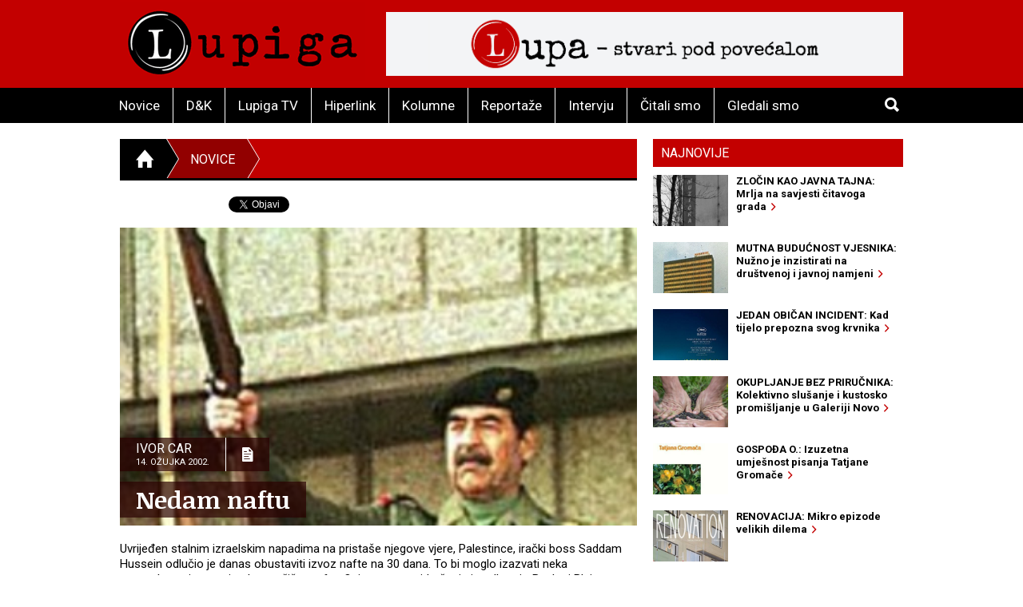

--- FILE ---
content_type: text/html; charset=utf-8
request_url: https://lupiga.com/vijesti/nedam-naftu
body_size: 22061
content:
<!DOCTYPE html>
<!--[if IE 9]> <html class="lt-ie10" lang="hr" > <![endif]-->
<html class="no-js" lang="hr">
<head>
<meta content="text/html; charset=UTF-8" http-equiv="Content-Type">
<meta charset="utf-8">
<meta content="Lupiga" name="author">
<meta content="Nedam naftu" name="title">
<meta content="Nedam naftu" property="og:title">
<meta content="Uvrijeđen stalnim izraelskim napadima na pristaše njegove vjere, Palestince, irački boss Saddam Hussein odlučio je danas obustaviti izvoz nafte na 30 dana. To bi moglo izazvati neka pretumbavanja na svjetskom tržištu nafte.

Osim toga ovaj Iračanin je odbrusio Bushu i Blairu, onako kako je to uobičavao u starim danima. " name="description">
<meta content="Uvrijeđen stalnim izraelskim napadima na pristaše njegove vjere, Palestince, irački boss Saddam Hussein odlučio je danas obustaviti izvoz nafte na 30 dana. To bi moglo izazvati neka pretumbavanja na svjetskom tržištu nafte.

Osim toga ovaj Iračanin je odbrusio Bushu i Blairu, onako kako je to uobičavao u starim danima. " property="og:description">
<link href="https://lupiga.s3.eu-central-1.amazonaws.com/repository/article/horizontal_pic/251/slider_2002-04-08saddam_hussein.jpg" rel="image_src">
<meta content="https://lupiga.s3.eu-central-1.amazonaws.com/repository/article/horizontal_pic/251/slider_2002-04-08saddam_hussein.jpg" property="og:image">
<meta content="website" property="og:type">
<meta content="https://lupiga.com/vijesti/nedam-naftu" property="og:url">
<meta content="Lupiga" property="og:site_name">
<meta content="Lupiga, Nedam naftu, Novice" name="keywords">
<meta content="353388918130336" property="fb:app_id">
<meta content="all" name="robots">
<meta content="width=device-width, initial-scale=1.0" name="viewport">
<title>Nedam naftu :: Novice :: Lupiga</title>
<meta name="csrf-param" content="authenticity_token" />
<meta name="csrf-token" content="7XVEOutsdBMfpsXChmRCkbvoz25CfiJ6aCAcDoMW5kq9qbIUl-IjWf2Nw0qMne9goxLq6L0_cMDDw6nIUSJclg" />


<link href="https://fonts.googleapis.com/css?family=Noticia+Text:400,700|Roboto:700,700italic,400,400italic&amp;subset=latin-ext,latin" rel="stylesheet" type="text/css">
<link rel="stylesheet" href="/assets/application-e27aa27f.css" data-turbo-track="reload" />
<link href="/ilightbox/src/css/ilightbox.css" rel="stylesheet">
<script src="/assets/application-0aafb3c8.js" defer="defer"></script>
<link rel="alternate" type="application/rss+xml" title="Novice sa www.lupiga.com internet stranice" href="https://lupiga.com/vijesti.xml" />
<style>
  .socials div.like{margin-top: 0px;}
</style>
</head>
<body>
<div id="fb-root"></div>
<script>
  (function(d, s, id) {
    var js, fjs = d.getElementsByTagName(s)[0];
    if (d.getElementById(id)) return;
    js = d.createElement(s); js.id = id;
    js.src = "//connect.facebook.net/hr_HR/all.js#xfbml=1&appId=353388918130336";
    fjs.parentNode.insertBefore(js, fjs);
  }(document, 'script', 'facebook-jssdk'));
</script>
<div class="off-canvas-wrap" data-offcanvas="">
<div class="inner-wrap">
<header class="page">
<div class="row vortex">
<div class="columns small-3 show-for-small-only">
<a class="left-off-canvas-toggle button" href="#" role="button">
<i class="icon ion-navicon-round"></i>
</a>
</div>
<div class="columns small-6 medium-4">
<h1><a title="Lupiga" href="/"><img src="/assets/lp_logo-e05be8bd.gif" /></a></h1>
</div>
<div class="columns small-3 text-right show-for-small-only">
<a class="button" href="#" id="toggle-search">
<i class="icon ion-search"></i>
</a>
</div>
<div class="columns medium-8 hide-for-small-only">
<div class="banner-728" role="banner">
<a target="_blank" href="https://lupa.lupiga.com"><img src="/images/banners/lupa_banner_728x90.png" width="728" height="90" /></a>
</div>
</div>
</div>
<div id="menu-and-search">
<div class="row">
<div class="columns medium-11 hide-for-small-only">
<ul class="inline-list menu">
<li class="">
<a href="/novice">Novice</a>
</li>
<li class="">
<a href="/drustvo-i-kultura">D&amp;K</a>
</li>
<li class="">
<a href="/lupiga-tv">Lupiga TV</a>
</li>
<li class="">
<a href="/hiperlink">Hiperlink</a>
</li>
<li class="">
<a href="/kolumne">Kolumne</a>
</li>
<li class="">
<a href="/reportaze">Reportaže</a>
</li>
<li class="">
<a href="/intervjui">Intervju</a>
</li>
<li class="">
<a href="/knjige">Čitali smo</a>
</li>
<li class="">
<a href="/filmovi">Gledali smo</a>
</li>
</ul>
</div>
<div class="columns small-12 medium-1 text-right">
<a class="button hide-for-small-only" href="#" id="toggle-search2">
<i class="icon ion-search"></i>
</a>
<div class="row collapse" id="search-medium">
<form action="https://lupiga.com/trazilica" accept-charset="UTF-8" method="get"><div class="columns small-10">
<input id="search" name="q" placeholder="Pretraži" size="30" type="text">
</div>
<div class="columns small-2">
<button class="button postfix">
<i class="icon ion-search"></i>
</button>
</div>
</form></div>
</div>
</div>
</div>

</header>
<!-- BEGIN Offset menu -->
<!-- Off Canvas Menu -->
<nav aria-label="Main" class="left-off-canvas-menu">
<ul class="off-canvas-list">
<li>
<label>Lupiga</label>
</li>
<li class="">
<a href="/novice">Novice</a>
</li>
<li class="">
<a href="/drustvo-i-kultura">D&amp;K</a>
</li>
<li class="">
<a href="/lupiga-tv">Lupiga TV</a>
</li>
<li class="">
<a href="/hiperlink">Hiperlink</a>
</li>
<li class="">
<a href="/kolumne">Kolumne</a>
</li>
<li class="">
<a href="/reportaze">Reportaže</a>
</li>
<li class="">
<a href="/intervjui">Intervju</a>
</li>
<li class="">
<a href="/knjige">Čitali smo</a>
</li>
<li class="">
<a href="/filmovi">Gledali smo</a>
</li>
</ul>
</nav>
<!-- close the off-canvas menu -->
<a class="exit-off-canvas"></a>
<!-- END Offset menu -->
<div class="main" role="main">
<div class="row">
<div class="medium-8 columns">
<div class="section-title">
<ul class="breadcrumb">
<li>
<a href="/">
<i class="icon ion-home"></i>
</a>
</li>
<li class="current">
<a href="/novice">Novice</a>
</li>
<li>
<a href="#">&nbsp;</a>
</li>
</ul>
</div>


<div class="articles">
<div class="row">
<div class="columns">
<article class="details">
<div class="socials" style="position: relative; z-index:1004;">
  <div class="like">
    <div class="fb-like" data-href="https://lupiga.com/vijesti/nedam-naftu" data-send="false" data-layout="button_count" data-width="128" data-show-faces="false" data-font="arial"></div>
  </div>

  <div class="tweet" data-twitter-username="rekreacija">
    <a href="https://twitter.com/share" class="twitter-share-button" data-url="https://lupiga.com/vijesti/nedam-naftu" data-via="lupigacom" data-lang="HR">Tweet</a>
  </div>

  <div class="plusone">
    <div class="g-plusone" data-size="medium" data-annotation="none" data-href="https://lupiga.com/vijesti/nedam-naftu" data-callback="onGPlusShareCallback"></div>
  </div>
</div>
<div class="clear"></div>


<div class="lead-pic">
<img alt="Nedam naftu" src="https://lupiga.s3.eu-central-1.amazonaws.com/repository/article/horizontal_pic/251/slider_2002-04-08saddam_hussein.jpg" />
<div class="publish-info">
<div class="date-and-icon">
<div class="date">
<h3>Ivor Car</h3>
<h4>14. ožujka 2002.</h4>
</div>
<i class="icon ion-document-text"></i>
</div>
<h1>Nedam naftu</h1>
</div>
</div>
<div class="lead">Uvrijeđen stalnim izraelskim napadima na pristaše njegove vjere, Palestince, irački boss Saddam Hussein odlučio je danas obustaviti izvoz nafte na 30 dana. To bi moglo izazvati neka pretumbavanja na svjetskom tržištu nafte.

Osim toga ovaj Iračanin je odbrusio Bushu i Blairu, onako kako je to uobičavao u starim danima. </div>

<div class="lead">Irak će naftu opet dati samo u dva slučaja. Prvi je bezuvjetno povlačenje "vojske cionističkog entiteta" s područja pod upravom Palestinaca. Budući da će se to teško ostvariti, ostaje druga mogućnost, a to je preispitivanje odluke o zabrani izvoza nafte, što bi se trebalo dogoditi nakon 30 dana. <br />
Cijela priča ipak nije započela od Saddama, već od njegovog dragog susjeda, Irana. Iran je pozvao da se Arapi u znak solidarnosti s Palestincima, odluče na obustavu izvoza nafte svim zemljama koje podržavaju Izrael. No, Iran još uvijek nije poduzeo takve korake. Osim Iraka, solidarna je bila i Libija, dok je Jordan odlučio preispitati svoje odnose s Izraelom. Kako Irak izvozi dnevno čak dva milijuna barela, odnosno 4% od svjetskog izvoza, cijene naftnih derivata na svjetskom tržištu odmah je porasla nakon što je ova odluka ugledala svjetlo dana. Što se nas tiče vidjeti ćemo što kaže <a href=http://www.lupiga.com/index.php?akc=opsirnije&id=493 target=_blank>INA</a>.<br />
<br />
Saddam je osim ovog pitanja odlučio riješiti i još jedno. Radi se o zahtjevu SAD-a i Velike Britanije upućenom Iraku. Naime dva bossa ovih država, Bush i Blair, žele da Saddam dopusti inspektorima Ujedinjenih naroda potpuni pristup iračkim vojnim objektima, kako bi ovi mogli izvršiti pregled njihovog arsenala. Naravno da su dečki ove prijetnje morali nečim potkrijepiti. Ovaj put ohrabreni uspjesima u Afganistanu, razmahali su se s novim vojnim akcijama protiv Iraka. Saddam je kao i uvijek izgovorio samo sebi svojstven tekst. Skraćena verzija bi izgledala ovako: boriti ćemo se svime s čime raspolažemo, od zrakoplova do projektila i od noževa do močvarnih trski i pobijediti ćemo. Sve naravno na iračkoj televiziji, live.<br />
Sjećam se kako nas je jedno vrijeme Amerika plašila s činjenicom da Irak ima ubitačna, razorna i zla biološka oružja namijenjena masovnom uništavanju. A Ameri ih kao nemaju?</div>
</article>
</div>
</div>
<div class="row related">
<turbo-frame id="list_comments"><div class="columns">
<span class="comments-count">
broj komentara:
<strong>0</strong>
</span>
<h3 class="stamp-o">Komentari</h3>
<a name="comments"></a>
<div id="comments">
<form class="new_comment" id="new_comment" action="/vijesti/nedam-naftu/komentari" accept-charset="UTF-8" method="post"><input type="hidden" name="authenticity_token" value="aJ9QJ7Btx7e1ra_jCBnX01ELyirNRPDgZWPjeuBqqLRCKdZZoklyU34KwWmsSO3g2joboeQbqxzSAcZaoJyDtA" /><div class="row">
<div class="columns medium-6 small-12">
</div>
</div>
<div class="row">
<div class="columns small-12">
<label class="">
Ime / nadimak *(obavezno)
<input placeholder="tvoje ime ili nadimak" type="text" value="" name="comment[title]" id="comment_title" />
</label>

</div>
</div>
<div class="row">
<div class="columns small-12">
<label class="">
Komentar *(obavezno)
<textarea cols="45" rows="5" placeholder="tvoj komentar" name="comment[comment]" id="comment_comment">
</textarea>
</label>

</div>
</div>
<div class="row">
<div class="columns small-12">
<label class="">
E-mail (opcija)
<input placeholder="primjer@domena.com" type="text" value="" name="comment[email]" id="comment_email" />
</label>

</div>
</div>
<div class="row">
<div class="columns small-12">
<button class="button">
Pošalji komentar &nbsp;&nbsp;
<i class="icon ion-chevron-right"></i>
</button>
</div>
</div>
</form></div>
<a id="komentari" name="komentari"></a>
<ol class="comments-list">
</ol>
</div>
</turbo-frame></div>
</div>
</div>
<div class="medium-4 columns aside selected-content">
<ul class="tabs" data-tab="" id="newest">
<li class="tab-title active">
<a href="#najnovije">Najnovije</a>
</li>
</ul>
<div class="tabs-content">
<div class="content active" id="najnovije">
<article>
<a class="row collapse" href="/hiperlink/zlocin-kao-javna-tajna-mrlja-na-savjesti-citavoga-grada">
<div class="columns small-4">
<div class="lead-pic"><img alt="" src="https://lupiga.s3.eu-central-1.amazonaws.com/repository/article/vertical_pic/14786/mala.jpg" width="100" height="80" /></div>
</div>
<div class="columns small-8">
<h2>ZLOČIN KAO JAVNA TAJNA: Mrlja na savjesti čitavoga grada&nbsp;&nbsp;<i class="icon ion-chevron-right"></i></h2>
</div>
</a>
</article>
<article>
<a class="row collapse" href="/vijesti/mutna-buducnost-vjesnika-nuzno-je-inzistirati-na-drustvenoj-i-javnoj-namjeni">
<div class="columns small-4">
<div class="lead-pic"><img alt="" src="https://lupiga.s3.eu-central-1.amazonaws.com/repository/article/vertical_pic/14754/mala.jpg" width="100" height="80" /></div>
</div>
<div class="columns small-8">
<h2>MUTNA BUDUĆNOST VJESNIKA: Nužno je inzistirati na društvenoj i javnoj namjeni&nbsp;&nbsp;<i class="icon ion-chevron-right"></i></h2>
</div>
</a>
</article>
<article>
<a class="row collapse" href="/filmovi/jedan-obican-incident-kad-tijelo-prepozna-svog-krvnika">
<div class="columns small-4">
<div class="lead-pic"><img alt="" src="https://lupiga.s3.eu-central-1.amazonaws.com/repository/article/vertical_pic/14753/mala.jpg" width="100" height="80" /></div>
</div>
<div class="columns small-8">
<h2>JEDAN OBIČAN INCIDENT: Kad tijelo prepozna svog krvnika&nbsp;&nbsp;<i class="icon ion-chevron-right"></i></h2>
</div>
</a>
</article>
<article>
<a class="row collapse" href="/vijesti/okupljanje-bez-prirucnika-kolektivno-slusanje-i-kustosko-promisljanje-u-galeriji-novo">
<div class="columns small-4">
<div class="lead-pic"><img alt="" src="https://lupiga.s3.eu-central-1.amazonaws.com/repository/article/vertical_pic/14720/mala.jpg" width="100" height="80" /></div>
</div>
<div class="columns small-8">
<h2>OKUPLJANJE BEZ PRIRUČNIKA: Kolektivno slušanje i kustosko promišljanje u Galeriji Novo&nbsp;&nbsp;<i class="icon ion-chevron-right"></i></h2>
</div>
</a>
</article>
<article>
<a class="row collapse" href="/hiperlink/gospoda-o-izuzetna-umjesnost-pisanja-tatjane-gromace">
<div class="columns small-4">
<div class="lead-pic"><img alt="" src="https://lupiga.s3.eu-central-1.amazonaws.com/repository/article/vertical_pic/14687/mala.jpg" width="100" height="80" /></div>
</div>
<div class="columns small-8">
<h2>GOSPOĐA O.: Izuzetna umješnost pisanja Tatjane Gromače&nbsp;&nbsp;<i class="icon ion-chevron-right"></i></h2>
</div>
</a>
</article>
<article>
<a class="row collapse" href="/filmovi/renovacija-mikro-epizode-velikih-dilema">
<div class="columns small-4">
<div class="lead-pic"><img alt="" src="https://lupiga.s3.eu-central-1.amazonaws.com/repository/article/vertical_pic/14655/mala.jpg" width="100" height="80" /></div>
</div>
<div class="columns small-8">
<h2>RENOVACIJA: Mikro epizode velikih dilema&nbsp;&nbsp;<i class="icon ion-chevron-right"></i></h2>
</div>
</a>
</article>
<article>
<a class="row collapse" href="/vijesti/zivi-kvartovi-umesto-spavaonica-stambeni-blokovi-kao-kulturne-laboratorije">
<div class="columns small-4">
<div class="lead-pic"><img alt="" src="https://lupiga.s3.eu-central-1.amazonaws.com/repository/article/vertical_pic/14654/mala.jpg" width="100" height="80" /></div>
</div>
<div class="columns small-8">
<h2>ŽIVI KVARTOVI UMESTO SPAVAONICA: Stambeni blokovi kao kulturne laboratorije &nbsp;&nbsp;<i class="icon ion-chevron-right"></i></h2>
</div>
</a>
</article>
<article>
<a class="row collapse" href="/kolumne/muzej-bijele-tehnike-selvedina-avdica-komoda">
<div class="columns small-4">
<div class="lead-pic"><img alt="" src="https://lupiga.s3.eu-central-1.amazonaws.com/repository/article/vertical_pic/14621/mala.jpg" width="100" height="80" /></div>
</div>
<div class="columns small-8">
<h2>MUZEJ BIJELE TEHNIKE SELVEDINA AVDIĆA: Komoda&nbsp;&nbsp;<i class="icon ion-chevron-right"></i></h2>
</div>
</a>
</article>
<article>
<a class="row collapse" href="/hiperlink/slavoj-zizek-u-idealnom-svijetu-trebali-bismo-poceti-s-hapsenjem-putina-netanjahua-i-samog-trumpa">
<div class="columns small-4">
<div class="lead-pic"><img alt="" src="https://lupiga.s3.eu-central-1.amazonaws.com/repository/article/vertical_pic/14588/mala.jpg" width="100" height="80" /></div>
</div>
<div class="columns small-8">
<h2>SLAVOJ ŽIŽEK: U idealnom svijetu, trebali bismo početi s hapšenjem Putina, Netanjahua… i samog Trumpa&nbsp;&nbsp;<i class="icon ion-chevron-right"></i></h2>
</div>
</a>
</article>
<article>
<a class="row collapse" href="/vijesti/zasto-sam-snimio-ovu-fotografiju-djecak-s-maramicama">
<div class="columns small-4">
<div class="lead-pic"><img alt="" src="https://lupiga.s3.eu-central-1.amazonaws.com/repository/article/vertical_pic/14555/mala.jpg" width="100" height="80" /></div>
</div>
<div class="columns small-8">
<h2>ZAŠTO SAM SNIMIO OVU FOTOGRAFIJU: Dječak s maramicama&nbsp;&nbsp;<i class="icon ion-chevron-right"></i></h2>
</div>
</a>
</article>
</div>
</div>
<div class="columnists">
<article class="odd">
<a href="/kolumne/muzej-bijele-tehnike-selvedina-avdica-komoda">
<div class="author-pic"><img style="height:105px;" src="https://lupiga.s3.eu-central-1.amazonaws.com/repository/kolumna/fotke/selvedin_avdic_right.png" /></div>
<div class="stamp-wrapper clearfix">
<h3 class="stamp">Kolumna</h3>
</div>
<div class="author-and-title">
<h2>Selvedin Avdić</h2>
<h1>MUZEJ BIJELE TEHNIKE SELVEDINA AVDIĆA: Komoda</h1>
</div>
</a>
</article>
<article class="even">
<a href="/kolumne/opsesija-krajem-zasto-stalno-govorimo-o-propasti-svijeta">
<div class="author-pic"><img style="height:105px; -moz-transform: scaleX(-1);-o-transform: scaleX(-1);-webkit-transform: scaleX(-1);transform: scaleX(-1);filter: FlipH;-ms-filter: &quot;FlipH&quot;;" src="https://lupiga.s3.eu-central-1.amazonaws.com/repository/kolumna/fotke/predrag_finci_right.png" /></div>
<div class="stamp-wrapper clearfix">
<h3 class="stamp">Kolumna</h3>
</div>
<div class="author-and-title">
<h2>Predrag Finci</h2>
<h1>OPSESIJA KRAJEM: Zašto stalno govorimo o propasti svijeta</h1>
</div>
</a>
</article>
</div>

<div class="row">
<div class="columns">
<h3 class="stamp-o black-bg">
<a href="/hiperlink">Hiperlink</a>
</h3>
<article>
<a href="/hiperlink/zlocin-kao-javna-tajna-mrlja-na-savjesti-citavoga-grada">
<h1>ZLOČIN KAO JAVNA TAJNA: Mrlja na savjesti čitavoga grada</h1>
</a>
</article>
<article>
<a href="/hiperlink/gospoda-o-izuzetna-umjesnost-pisanja-tatjane-gromace">
<h1>GOSPOĐA O.: Izuzetna umješnost pisanja Tatjane Gromače</h1>
</a>
</article>
<article>
<a href="/hiperlink/slavoj-zizek-u-idealnom-svijetu-trebali-bismo-poceti-s-hapsenjem-putina-netanjahua-i-samog-trumpa">
<h1>SLAVOJ ŽIŽEK: U idealnom svijetu, trebali bismo početi s hapšenjem Putina, Netanjahua… i samog Trumpa</h1>
</a>
</article>
<article>
<a href="/hiperlink/biljeznica-robija-k-posjet-ambulanti">
<h1>BILJEŽNICA ROBIJA K.: Posjet ambulanti</h1>
</a>
</article>
<article>
<a href="/hiperlink/slucaj-ive-rincic-normalizacija-fasizma-pod-maskom-objektivnosti">
<h1>SLUČAJ IVE RINČIĆ: Normalizacija fašizma pod maskom „objektivnosti“</h1>
</a>
</article>
<article>
<a href="/hiperlink/slavoj-zizek-buducnost-zohrana-mamdanija-su-razocarani-trumpovci-a-ne-dosadni-inertni-centar">
<h1>SLAVOJ ŽIŽEK: Budućnost Zohrana Mamdanija su razočarani trumpovci, a ne dosadni inertni centar</h1>
</a>
</article>
<article>
<a href="/hiperlink/biljeznica-robija-k-moj-grad">
<h1>BILJEŽNICA ROBIJA K.: Moj Grad</h1>
</a>
</article>
<article>
<a href="/hiperlink/heni-erceg-iz-bosne-smo-saznali-kakva-komunjarska-banda-vodi-glavni-grad-hrvata">
<h1>HENI ERCEG: Iz Bosne smo saznali kakva komunjarska banda vodi glavni grad Hrvata</h1>
</a>
</article>
<h3 class="stamp-o">
<a href="/recepti">Recepti</a>
</h3>
<ul class="side-list">
<li><a href="/recepti/domaci-sok-od-bazge">Domaći sok od bazge</a></li>
<li><a href="/recepti/burek-bosanski-za-1-odraslu-osobu">Burek (bosanski) za 1 odraslu osobu</a></li>
<li><a href="/recepti/drugacija-svinjska-jetrica">Drugačija svinjska jetrica</a></li>
</ul>
<h3 class="stamp-o">
<a href="/enciklopedija">E-ciklopedija</a>
</h3>
<ul class="side-list">
<li><a href="/enciklopedija/povijesni-put-hitlerove-klonje">Povijesni put Hitlerove &#39;klonje&#39;</a></li>
<li><a href="/enciklopedija/yugo-urbana-legenda">Yugo - urbana legenda</a></li>
<li><a href="/enciklopedija/freedom-theatre-teatar-slobode">Freedom Theatre (Teatar slobode)</a></li>
</ul>
<div class="banner" style="margin-bottom: 0;">
<a style="display:block; padding: 10px 0;" href="https://lupiga.com/vijesti/tekst-natjecaja-za-regionalne-novinarske-nagrade-srdjan-aleksic-2025"><img alt="Regionalni konkurs 2023" src="https://lupiga.s3.eu-central-1.amazonaws.com/repository/article/horizontal_pic/13610/medium_velika.jpg" width="300" height="174" /></a>
</div>
<div class="banner">
<a style="display:block; padding: 10px 0;" href="https://lupiga.com/reflektor"><img alt="Reflektor" src="/assets/reflektor-973ff1eb.jpg" width="300" height="200" /></a>
</div>
<a class="twitter-timeline" height="250" href="https://twitter.com/lupigacom" data-widget-id="526761561776349184" style="margin-bottom: 10px;"></a>
<div id="fb-likebox"><div class="fb-page" data-href="https://www.facebook.com/lupiga" data-height="367" data-small-header="false" data-adapt-container-width="true" data-hide-cover="false" data-show-facepile="true" data-show-posts="false"><div class="fb-xfbml-parse-ignore"><blockquote cite="https://www.facebook.com/lupiga"><a href="https://www.facebook.com/lupiga">Lupiga.com</a></blockquote></div></div></div>


</div>
</div>

</div>
</div>

</div>
<footer class="page">
<div class="row">
<div class="columns text-center">
<ul class="inline-list menu">
<li>
<a href="/impressum"><i class="icon ion-chevron-right"></i>Impressum</a>
</li>
<li>
<a href="mailto:webmaster@lupiga.com"><i class="icon ion-chevron-right"></i>Webmaster - Kontakt</a>
</li>
<li>
<a href="mailto:marketing@lupiga.com"><i class="icon ion-chevron-right"></i>Marketing - Kontakt</a>
</li>
<li>
<a href="/politika-privatnosti"><i class="icon ion-chevron-right"></i>Politika privatnosti</a>
</li>
</ul>
<p class="copyright">
&copy; LUPIGA
2026
|
<a href="/">www.lupiga.com</a>
</p>
<h2 class="logo"><a href="/"><img src="/assets/lp_logo-e05be8bd.gif" /></a></h2>
</div>
</div>
</footer>
</div>
</div>


<!-- google plus one button code -->
<script>
  (function() {
    var po = document.createElement('script'); po.type = 'text/javascript'; po.async = true;
    po.src = 'https://apis.google.com/js/plusone.js';
    var s = document.getElementsByTagName('script')[0]; s.parentNode.insertBefore(po, s);
  })();
</script>
<!-- twitter widgets script -->
<script src="https://platform.twitter.com/widgets.js" type="text/javascript"></script>
<!-- Google tag (gtag.js) -->
<script async src="https://www.googletagmanager.com/gtag/js?id=UA-365566-1"></script>
 <script>
     window.dataLayer = window.dataLayer || [];
       function gtag(){dataLayer.push(arguments);}
       gtag('js', new Date());

       gtag('config', 'UA-365566-1');
 </script>

</body>
</html>


--- FILE ---
content_type: text/html; charset=utf-8
request_url: https://accounts.google.com/o/oauth2/postmessageRelay?parent=https%3A%2F%2Flupiga.com&jsh=m%3B%2F_%2Fscs%2Fabc-static%2F_%2Fjs%2Fk%3Dgapi.lb.en.2kN9-TZiXrM.O%2Fd%3D1%2Frs%3DAHpOoo_B4hu0FeWRuWHfxnZ3V0WubwN7Qw%2Fm%3D__features__
body_size: 163
content:
<!DOCTYPE html><html><head><title></title><meta http-equiv="content-type" content="text/html; charset=utf-8"><meta http-equiv="X-UA-Compatible" content="IE=edge"><meta name="viewport" content="width=device-width, initial-scale=1, minimum-scale=1, maximum-scale=1, user-scalable=0"><script src='https://ssl.gstatic.com/accounts/o/2580342461-postmessagerelay.js' nonce="2AOVFKD-1UkHFLoQRomiqg"></script></head><body><script type="text/javascript" src="https://apis.google.com/js/rpc:shindig_random.js?onload=init" nonce="2AOVFKD-1UkHFLoQRomiqg"></script></body></html>